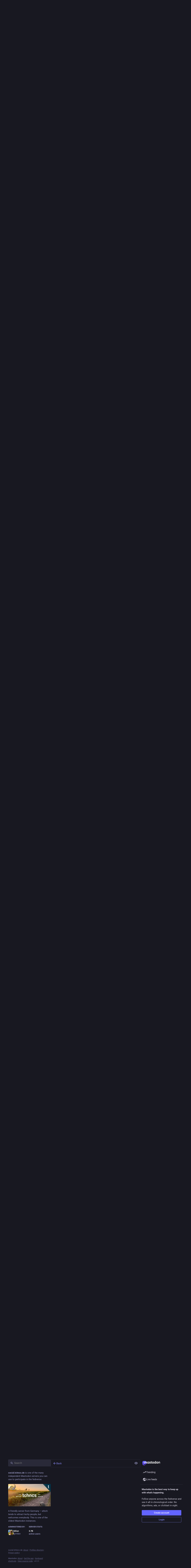

--- FILE ---
content_type: text/html; charset=utf-8
request_url: https://social.tchncs.de/@Blort/106433973394135998
body_size: 15351
content:
<!DOCTYPE html>
<html lang='en'>
<head>
<meta charset='utf-8'>
<meta content='width=device-width, initial-scale=1, viewport-fit=cover' name='viewport'>
<link href='https://f2.tchncs.de' rel='dns-prefetch'>
<link href='/packs/assets/favicon-16x16-74JBPGmr.png' rel='icon' sizes='16x16' type='image/png'>
<link href='/packs/assets/favicon-32x32-CiQz7Niw.png' rel='icon' sizes='32x32' type='image/png'>
<link href='/packs/assets/favicon-48x48-DMnduFKh.png' rel='icon' sizes='48x48' type='image/png'>
<link href='/packs/assets/apple-touch-icon-57x57-BsPGHSez.png' rel='apple-touch-icon' sizes='57x57'>
<link href='/packs/assets/apple-touch-icon-60x60-CQE7yLDO.png' rel='apple-touch-icon' sizes='60x60'>
<link href='/packs/assets/android-chrome-72x72-9LRpA3QN.png' rel='apple-touch-icon' sizes='72x72'>
<link href='/packs/assets/apple-touch-icon-76x76-BPRp9FS0.png' rel='apple-touch-icon' sizes='76x76'>
<link href='/packs/assets/apple-touch-icon-114x114-Ch7jwTNh.png' rel='apple-touch-icon' sizes='114x114'>
<link href='/packs/assets/apple-touch-icon-120x120-W9xwzzUZ.png' rel='apple-touch-icon' sizes='120x120'>
<link href='/packs/assets/android-chrome-144x144-D-ewI-KZ.png' rel='apple-touch-icon' sizes='144x144'>
<link href='/packs/assets/apple-touch-icon-152x152-s3oy-zRw.png' rel='apple-touch-icon' sizes='152x152'>
<link href='/packs/assets/apple-touch-icon-167x167-DdVi4pJj.png' rel='apple-touch-icon' sizes='167x167'>
<link href='/packs/assets/apple-touch-icon-180x180-DSCV_HvQ.png' rel='apple-touch-icon' sizes='180x180'>
<link href='/packs/assets/apple-touch-icon-1024x1024-B3Tu3EqI.png' rel='apple-touch-icon' sizes='1024x1024'>
<link color='#6364FF' href='/packs/assets/logo-symbol-icon-BQIzGafT.svg' rel='mask-icon'>
<link href='/manifest' rel='manifest'>
<meta name="theme-color" content="#181820">
<meta content='yes' name='mobile-web-app-capable'>
<title>Blort™ 🐀Ⓥ🥋☣️: &quot;@lupyuen@qoto.org Ahhhhhh....&quot; - Mastodon</title>
<link rel="stylesheet" crossorigin="anonymous" href="/packs/assets/themes/default-BOYLiNm3.css" integrity="sha384-OrHu6nGXcS3YLnWJSh55aTxDWGZikZxib627qbEMAEmrb9WiNwM4E5D3UWYO1zAA" media="all" />


<script src="/packs/assets/polyfills-n1cdkYYu.js" crossorigin="anonymous" type="module" integrity="sha384-cGLFI/4fnUkANJ6Iw0wYFfZE5cgqZlY+HagD4kcmy5z394ZDeu/w5+yIJ36mn0Td"></script>
<link rel="stylesheet" crossorigin="anonymous" href="/packs/assets/inert-BcT9Trv6.css" integrity="sha384-3QhUaYdsaIWdZ6XozPhzMlN6z+GCcEG6AKW7NHAKsQfUxZuHG0j9yB5wH74CZvr3" media="all" id="inert-style" />
<script src="/packs/assets/common-RWWoVJPl.js" crossorigin="anonymous" integrity="sha384-+Wt/5KVwGGqjnjpiJKyx/Yd9lLw0zWWFHLtfEGkG4yZ13nmpY5QIUgIKigPUdjhb" type="module"></script><link rel="modulepreload" href="/packs/rails-ujs.esm-CN860jmo.js" as="script" crossorigin="anonymous" integrity="sha384-yfMcx4r1NT8A/QAvn8/IcudEulhHckN3BJDtRsA8L5afESHAbxpDaYWzQrkImLdA">
<link rel="modulepreload" href="/packs/intl/en-_L2eB1hA.js" as="script" crossorigin="anonymous" integrity="sha384-3vylyl/rWFOvxYjjpKe4qCzEIc5U8erdmnl0eDWWuO2PUgEHywk8CvIG3rJg+RCd">

<meta content='GkZsgrIgRmnssM0h/BfcVQ==' name='style-nonce' nonce='GkZsgrIgRmnssM0h/BfcVQ==' property='csp-nonce'>
<link rel="stylesheet" href="https://social.tchncs.de/css/custom-f84fcbef.css" media="all" />
<meta content='noindex, noarchive' name='robots'>
<link href='https://social.tchncs.de/api/oembed?format=json&amp;url=https%3A%2F%2Fsocial.tchncs.de%2F%40Blort%2F106433973394135998' rel='alternate' type='application/json+oembed'>
<link href='https://social.tchncs.de/users/Blort/statuses/106433973394135998' rel='alternate' type='application/activity+json'>
<meta content="Mastodon" property="og:site_name">
<meta content="article" property="og:type">
<meta content="Blort™ 🐀Ⓥ🥋☣️ (@Blort@social.tchncs.de)" property="og:title">
<meta content="https://social.tchncs.de/@Blort/106433973394135998" property="og:url">
<meta content="2021-06-18T21:59:09Z" property="og:published_time">
<meta content="en" property="og:locale">
<meta content="Blort@social.tchncs.de" property="profile:username">
<meta content='@lupyuen@qoto.org Ahhhhhh....' name='description'>
<meta content="@lupyuen@qoto.org Ahhhhhh...." property="og:description">

<meta content="summary" property="twitter:card">

<meta content='BAcQl5lPSnQMpAwaahS07WQa9jYKA8DCbizSwZADxmT6mNaBSuYJsVacC0JKmOiRNrNdzIKPdgna8ZXmdZh6aJY=' name='applicationServerKey'>
<script id="initial-state" type="application/json">{"meta":{"access_token":null,"activity_api_enabled":true,"admin":null,"domain":"social.tchncs.de","limited_federation_mode":false,"locale":"en","mascot":null,"profile_directory":true,"registrations_open":true,"repository":"mastodon/mastodon","search_enabled":true,"single_user_mode":false,"source_url":"https://github.com/mastodon/mastodon","sso_redirect":null,"status_page_url":"","streaming_api_base_url":"wss://social.tchncs.de","title":"Mastodon","landing_page":"trends","trends_enabled":true,"version":"4.5.5","terms_of_service_enabled":false,"local_live_feed_access":"public","remote_live_feed_access":"public","local_topic_feed_access":"public","remote_topic_feed_access":"public","auto_play_gif":null,"display_media":null,"reduce_motion":null,"use_blurhash":null},"compose":{"text":""},"accounts":{},"media_attachments":{"accept_content_types":[".jpg",".jpeg",".png",".gif",".webp",".heic",".heif",".avif",".webm",".mp4",".m4v",".mov",".ogg",".oga",".mp3",".wav",".flac",".opus",".aac",".m4a",".3gp",".wma","image/jpeg","image/png","image/gif","image/heic","image/heif","image/webp","image/avif","video/webm","video/mp4","video/quicktime","video/ogg","audio/wave","audio/wav","audio/x-wav","audio/x-pn-wave","audio/vnd.wave","audio/ogg","audio/vorbis","audio/mpeg","audio/mp3","audio/webm","audio/flac","audio/aac","audio/m4a","audio/x-m4a","audio/mp4","audio/3gpp","video/x-ms-asf"]},"settings":{},"languages":[["aa","Afar","Afaraf"],["ab","Abkhaz","аҧсуа бызшәа"],["ae","Avestan","avesta"],["af","Afrikaans","Afrikaans"],["ak","Akan","Akan"],["am","Amharic","አማርኛ"],["an","Aragonese","aragonés"],["ar","Arabic","اللغة العربية"],["as","Assamese","অসমীয়া"],["av","Avaric","авар мацӀ"],["ay","Aymara","aymar aru"],["az","Azerbaijani","azərbaycan dili"],["ba","Bashkir","башҡорт теле"],["be","Belarusian","беларуская мова"],["bg","Bulgarian","български език"],["bh","Bihari","भोजपुरी"],["bi","Bislama","Bislama"],["bm","Bambara","bamanankan"],["bn","Bengali","বাংলা"],["bo","Tibetan","བོད་ཡིག"],["br","Breton","brezhoneg"],["bs","Bosnian","bosanski jezik"],["ca","Catalan","Català"],["ce","Chechen","нохчийн мотт"],["ch","Chamorro","Chamoru"],["co","Corsican","corsu"],["cr","Cree","ᓀᐦᐃᔭᐍᐏᐣ"],["cs","Czech","čeština"],["cu","Old Church Slavonic","ѩзыкъ словѣньскъ"],["cv","Chuvash","чӑваш чӗлхи"],["cy","Welsh","Cymraeg"],["da","Danish","dansk"],["de","German","Deutsch"],["dv","Divehi","Dhivehi"],["dz","Dzongkha","རྫོང་ཁ"],["ee","Ewe","Eʋegbe"],["el","Greek","Ελληνικά"],["en","English","English"],["eo","Esperanto","Esperanto"],["es","Spanish","Español"],["et","Estonian","eesti"],["eu","Basque","euskara"],["fa","Persian","فارسی"],["ff","Fula","Fulfulde"],["fi","Finnish","suomi"],["fj","Fijian","Vakaviti"],["fo","Faroese","føroyskt"],["fr","French","Français"],["fy","Western Frisian","Frysk"],["ga","Irish","Gaeilge"],["gd","Scottish Gaelic","Gàidhlig"],["gl","Galician","galego"],["gu","Gujarati","ગુજરાતી"],["gv","Manx","Gaelg"],["ha","Hausa","هَوُسَ"],["he","Hebrew","עברית"],["hi","Hindi","हिन्दी"],["ho","Hiri Motu","Hiri Motu"],["hr","Croatian","Hrvatski"],["ht","Haitian","Kreyòl ayisyen"],["hu","Hungarian","magyar"],["hy","Armenian","Հայերեն"],["hz","Herero","Otjiherero"],["ia","Interlingua","Interlingua"],["id","Indonesian","Bahasa Indonesia"],["ie","Interlingue","Interlingue"],["ig","Igbo","Asụsụ Igbo"],["ii","Nuosu","ꆈꌠ꒿ Nuosuhxop"],["ik","Inupiaq","Iñupiaq"],["io","Ido","Ido"],["is","Icelandic","Íslenska"],["it","Italian","Italiano"],["iu","Inuktitut","ᐃᓄᒃᑎᑐᑦ"],["ja","Japanese","日本語"],["jv","Javanese","basa Jawa"],["ka","Georgian","ქართული"],["kg","Kongo","Kikongo"],["ki","Kikuyu","Gĩkũyũ"],["kj","Kwanyama","Kuanyama"],["kk","Kazakh","қазақ тілі"],["kl","Kalaallisut","kalaallisut"],["km","Khmer","ខេមរភាសា"],["kn","Kannada","ಕನ್ನಡ"],["ko","Korean","한국어"],["kr","Kanuri","Kanuri"],["ks","Kashmiri","कश्मीरी"],["ku","Kurmanji (Kurdish)","Kurmancî"],["kv","Komi","коми кыв"],["kw","Cornish","Kernewek"],["ky","Kyrgyz","Кыргызча"],["la","Latin","latine"],["lb","Luxembourgish","Lëtzebuergesch"],["lg","Ganda","Luganda"],["li","Limburgish","Limburgs"],["ln","Lingala","Lingála"],["lo","Lao","ລາວ"],["lt","Lithuanian","lietuvių kalba"],["lu","Luba-Katanga","Tshiluba"],["lv","Latvian","latviešu valoda"],["mg","Malagasy","fiteny malagasy"],["mh","Marshallese","Kajin M̧ajeļ"],["mi","Māori","te reo Māori"],["mk","Macedonian","македонски јазик"],["ml","Malayalam","മലയാളം"],["mn","Mongolian","Монгол хэл"],["mn-Mong","Traditional Mongolian","ᠮᠣᠩᠭᠣᠯ ᠬᠡᠯᠡ"],["mr","Marathi","मराठी"],["ms","Malay","Bahasa Melayu"],["ms-Arab","Jawi Malay","بهاس ملايو"],["mt","Maltese","Malti"],["my","Burmese","ဗမာစာ"],["na","Nauru","Ekakairũ Naoero"],["nb","Norwegian Bokmål","Norsk bokmål"],["nd","Northern Ndebele","isiNdebele"],["ne","Nepali","नेपाली"],["ng","Ndonga","Owambo"],["nl","Dutch","Nederlands"],["nn","Norwegian Nynorsk","Norsk Nynorsk"],["no","Norwegian","Norsk"],["nr","Southern Ndebele","isiNdebele"],["nv","Navajo","Diné bizaad"],["ny","Chichewa","chiCheŵa"],["oc","Occitan","occitan"],["oj","Ojibwe","ᐊᓂᔑᓈᐯᒧᐎᓐ"],["om","Oromo","Afaan Oromoo"],["or","Oriya","ଓଡ଼ିଆ"],["os","Ossetian","ирон æвзаг"],["pa","Punjabi","ਪੰਜਾਬੀ"],["pi","Pāli","पाऴि"],["pl","Polish","Polski"],["ps","Pashto","پښتو"],["pt","Portuguese","Português"],["qu","Quechua","Runa Simi"],["rm","Romansh","rumantsch grischun"],["rn","Kirundi","Ikirundi"],["ro","Romanian","Română"],["ru","Russian","Русский"],["rw","Kinyarwanda","Ikinyarwanda"],["sa","Sanskrit","संस्कृतम्"],["sc","Sardinian","sardu"],["sd","Sindhi","सिन्धी"],["se","Northern Sami","Davvisámegiella"],["sg","Sango","yângâ tî sängö"],["si","Sinhala","සිංහල"],["sk","Slovak","slovenčina"],["sl","Slovenian","slovenščina"],["sn","Shona","chiShona"],["so","Somali","Soomaaliga"],["sq","Albanian","Shqip"],["sr","Serbian","српски језик"],["ss","Swati","SiSwati"],["st","Southern Sotho","Sesotho"],["su","Sundanese","Basa Sunda"],["sv","Swedish","Svenska"],["sw","Swahili","Kiswahili"],["ta","Tamil","தமிழ்"],["te","Telugu","తెలుగు"],["tg","Tajik","тоҷикӣ"],["th","Thai","ไทย"],["ti","Tigrinya","ትግርኛ"],["tk","Turkmen","Türkmen"],["tl","Tagalog","Tagalog"],["tn","Tswana","Setswana"],["to","Tonga","faka Tonga"],["tr","Turkish","Türkçe"],["ts","Tsonga","Xitsonga"],["tt","Tatar","татар теле"],["tw","Twi","Twi"],["ty","Tahitian","Reo Tahiti"],["ug","Uyghur","ئۇيغۇرچە‎"],["uk","Ukrainian","Українська"],["ur","Urdu","اردو"],["uz","Uzbek","Ўзбек"],["ve","Venda","Tshivenḓa"],["vi","Vietnamese","Tiếng Việt"],["vo","Volapük","Volapük"],["wa","Walloon","walon"],["wo","Wolof","Wollof"],["xh","Xhosa","isiXhosa"],["yi","Yiddish","ייִדיש"],["yo","Yoruba","Yorùbá"],["za","Zhuang","Saɯ cueŋƅ"],["zh","Chinese","中文"],["zu","Zulu","isiZulu"],["zh-CN","Chinese (China)","简体中文"],["zh-HK","Chinese (Hong Kong)","繁體中文（香港）"],["zh-TW","Chinese (Taiwan)","繁體中文（臺灣）"],["zh-YUE","Cantonese","廣東話"],["ast","Asturian","Asturianu"],["chr","Cherokee","ᏣᎳᎩ ᎦᏬᏂᎯᏍᏗ"],["ckb","Sorani (Kurdish)","سۆرانی"],["cnr","Montenegrin","crnogorski"],["csb","Kashubian","Kaszëbsczi"],["gsw","Swiss German","Schwiizertütsch"],["jbo","Lojban","la .lojban."],["kab","Kabyle","Taqbaylit"],["ldn","Láadan","Láadan"],["lfn","Lingua Franca Nova","lingua franca nova"],["moh","Mohawk","Kanienʼkéha"],["nds","Low German","Plattdüütsch"],["pdc","Pennsylvania Dutch","Pennsilfaani-Deitsch"],["sco","Scots","Scots"],["sma","Southern Sami","Åarjelsaemien Gïele"],["smj","Lule Sami","Julevsámegiella"],["szl","Silesian","ślůnsko godka"],["tok","Toki Pona","toki pona"],["vai","Vai","ꕙꔤ"],["xal","Kalmyk","Хальмг келн"],["zba","Balaibalan","باليبلن"],["zgh","Standard Moroccan Tamazight","ⵜⴰⵎⴰⵣⵉⵖⵜ"]],"features":[],"push_subscription":null,"role":null}</script>
<script src="/packs/assets/application-Ca7vWT6F.js" crossorigin="anonymous" integrity="sha384-jXla70wa9f7cqnPHoIFQqLyeupZE8H0lgwuBlpQsFjIT76D7O9Qd26glsKE/vA75" type="module"></script><link rel="modulepreload" href="/packs/index-TEHZzOO_.js" as="script" crossorigin="anonymous" integrity="sha384-YgR2DVAuuEvYlCMAWpiv9PYSxo7USWNSFcuJzSPQPA8CKdpH0dgpfA8uszznQBqb"><link rel="modulepreload" href="/packs/load_locale-Cj6wmDAJ.js" as="script" crossorigin="anonymous" integrity="sha384-fel8wpFIVJu6Hzkj17jOiRcd88T+LqxqjisQ7GlBlqWsPdOQlDMb0IH9xplgbbgT"><link rel="modulepreload" href="/packs/client-By3tlFYA.js" as="script" crossorigin="anonymous" integrity="sha384-iuVa8PBvsgyFFjchLcPl5vis6x1L2AMLSKKHAPrPQA+LagYXw2W9jYTQObfUa9ds"><link rel="modulepreload" href="/packs/useSelectableClick-elDIWuVM.js" as="script" crossorigin="anonymous" integrity="sha384-6WILtU9s2T3rDlfwQf8JqQd0tnrWWuga3+bCrUlToBMgknhtLGQVymG6ploa+njV"><link rel="modulepreload" href="/packs/Helmet-BG0DmkIY.js" as="script" crossorigin="anonymous" integrity="sha384-YcG+Ht3XXL5LFSS49jsDsaUFfYugKHxpH0MPhJA+lUCGW7saFSboMDqTZsPDjB3m"><link rel="modulepreload" href="/packs/streaming-DhoxvPbE.js" as="script" crossorigin="anonymous" integrity="sha384-H3S+WglPFZqulwYEjsp1+tvMDIo57Qs91H3o7hWJJQSTjXXfJD0MXfmR2qPXsyMN"><link rel="modulepreload" href="/packs/message-CVkQtbZv.js" as="script" crossorigin="anonymous" integrity="sha384-t7OYJQT2A/AJencsn+l5B3DyUXO/2eL7EXWK1A+A16ebF4FUu+wWfUygg68CiRBF"><link rel="modulepreload" href="/packs/index-DkCxcZFY.js" as="script" crossorigin="anonymous" integrity="sha384-udXsODRMSF9x4AYFOM2kqLTr/q1VuFlei3hXentTP0WRt7P+cXIXCHMLK8IPpSK2"><link rel="modulepreload" href="/packs/onboarding-Cwnu80Od.js" as="script" crossorigin="anonymous" integrity="sha384-CCMXRkZa/ZOd4T2p7nALIVmj3Z3MqveRJvtI93WpjhY7YpiI9E84mConpRrCE99f"><link rel="modulepreload" href="/packs/modal_container-DjrBv2Mp.js" as="script" crossorigin="anonymous" integrity="sha384-g6U3qeIKdLy0SOh6S4cte+nFmx4WQihgSyumrKHVpy1XWxisASoZsFRCjLpA5+12"><link rel="modulepreload" href="/packs/status_quoted-WgPATM5a.js" as="script" crossorigin="anonymous" integrity="sha384-BxjSbJ/0U+nwje4iWK8cNbkb8yQdcEbQL4Txm/hvvd8uBkLWSHcgPRvqQCRF+Fw2"><link rel="modulepreload" href="/packs/short_number-C9zm8Jg6.js" as="script" crossorigin="anonymous" integrity="sha384-3wz18HXABj8duzPCOkycoVs6MWd56WgrkuweQBqGX83tIo8A1reDTf3tML/4t4Y9"><link rel="modulepreload" href="/packs/familiar_followers-Bi5p2MOu.js" as="script" crossorigin="anonymous" integrity="sha384-Uyplk9MScruco1yokI0qnox5tnIPS44cxDDj7GsImGXoz8zVBMusyHF8als4hhLU"><link rel="modulepreload" href="/packs/avatar_group-DgqlUJ8x.js" as="script" crossorigin="anonymous" integrity="sha384-7bE6H1LUgUkQhAqJdxCn3w4gIIgTchhWIUi91p20V4qAvtNSFCI5CpoxBRTgbcN6"><link rel="modulepreload" href="/packs/counters-O2iLRFgv.js" as="script" crossorigin="anonymous" integrity="sha384-OYGumcZaNwBA4kc5TPLweJIccj/Qic+/GgIWfAR5ezVkxslfMqKMPCDs4ksBz4xh"><link rel="modulepreload" href="/packs/follow_button-DLxvw6zM.js" as="script" crossorigin="anonymous" integrity="sha384-9RhE4yuVns/a18yGheq3oQ/xdLqAplo/1os/3bokwk/sZPUODBUxrNbTMqnOvrZJ"><link rel="modulepreload" href="/packs/useTimeout-BP4Egvtt.js" as="script" crossorigin="anonymous" integrity="sha384-yymIwtNijuCITgUAS3FLgwEvfiRtnN7ubkkzEwbpdXo42GnCJ8JR2kIldN9+gIsU"><link rel="modulepreload" href="/packs/media_modal-DVFEwYFO.js" as="script" crossorigin="anonymous" integrity="sha384-Au+JZtXFZNNgBnXRvFVLRTzioCS5DH1rgkY80GzyLUm8niwPZLij84U7Mj2YGQmU"><link rel="modulepreload" href="/packs/bundle_column_error-BKyb6mVr.js" as="script" crossorigin="anonymous" integrity="sha384-OpY5Xh3IYAZdhHUNjITWYtYO2iEfL43WvnED/SlF7EjmPSUG4eqPzeJx8QiF1axH"><link rel="modulepreload" href="/packs/navigation_bar-CjDj81Ee.js" as="script" crossorigin="anonymous" integrity="sha384-ubXCRu2r8Sc9SCt2Mx94f6hpJyFv8XI4V9dsrzdRfJVv8UQE0TBe7eRIzGvSgXzW"><link rel="modulepreload" href="/packs/scroll-BygYx8ga.js" as="script" crossorigin="anonymous" integrity="sha384-jIZOX3+fCnbj97stw4XNycf0ur8+QQ918rmIdhs0BF/k3eiL1jwTf6L4DbvbAk+I"><link rel="modulepreload" href="/packs/column_header-C3_4fQjl.js" as="script" crossorigin="anonymous" integrity="sha384-qVFjNfVUZ8bh02ept789Tcy49i2dDVGpRupwcIi0PpE735sA29Q7kk7Q/Ba8dHBp"><link rel="modulepreload" href="/packs/column-KuFpKGtG.js" as="script" crossorigin="anonymous" integrity="sha384-S4+9ZIeZZ/okQAo4d/Ea4HlDboCQFfn0hsTKLKaUt6bvVNT4PWj1v2FZ4am70II5"><link rel="modulepreload" href="/packs/index-Cerpjpkj.js" as="script" crossorigin="anonymous" integrity="sha384-8ovbbqzp0PHNKLXBPjSXmIi/1xAcK84qWkK42qkrTkKFtZeeMsONfG1Xe2EIbhoH"><link rel="modulepreload" href="/packs/server_hero_image-DTxmDgPT.js" as="script" crossorigin="anonymous" integrity="sha384-CLL30ex+SedjT/YKnW7edhGlCPRn2EZNSSkNve9Wn7taeoSTYjYEDM7ErNYax+LX"><link rel="modulepreload" href="/packs/skeleton-CwYXpOUk.js" as="script" crossorigin="anonymous" integrity="sha384-ZXoxMaXjYgFLH2JijKCEeiWX0OdCydlNCYuLuTu6t80eyghOltRYqw01cMmHT9U7"><link rel="modulepreload" href="/packs/search-DqPp7RT-.js" as="script" crossorigin="anonymous" integrity="sha384-6MD1WBdO68f/Ae2awUxGGpUvxQQa55N+2OjOLHAYqjG934D6lbBjazYwqUt5qkR7"><link rel="modulepreload" href="/packs/compose_form_container-DrDBsnjO.js" as="script" crossorigin="anonymous" integrity="sha384-6az1sL7E3KQQaWKiXpGN8Poe77ynnSanQ5X8IIOaZbM1/qVIZrn+NXXhC0gXz5fl"><link rel="modulepreload" href="/packs/link_footer-DV5Raeuc.js" as="script" crossorigin="anonymous" integrity="sha384-p+L/FO5hyM/o6iXgPPX+nxfQo1qJBgNK8NNXcxtBijaT9omv03fuNFIXQcNYgKNt"><link rel="modulepreload" href="/packs/index-DfOqXx3f.js" as="script" crossorigin="anonymous" integrity="sha384-CETOABC/XwflLE0BAgi+DxmNwC7Bnl0KvI2GtCbNZc/kurYi5/rS8bQezlg89lNp"><link rel="modulepreload" href="/packs/intl_provider-aPEZ2UsR.js" as="script" crossorigin="anonymous" integrity="sha384-DTXNYmUJeRI9Y/TDjmQ1rcYQwQ2MDyRIN6Lqf2eziWu4/iAkg196r/g5etFf1DGT"><link rel="modulepreload" href="/packs/scroll_context-BRsvfk3J.js" as="script" crossorigin="anonymous" integrity="sha384-Ql0j6/nDZImxFTIj9eCcVnZZkgqf9FjogfyeXgKfh6PscgT7qAB7xRl44vwEYWls"><link rel="modulepreload" href="/packs/ready-DpOgoWSg.js" as="script" crossorigin="anonymous" integrity="sha384-22hVUedg0ViqHBSq0xZOejCiuRf00gNIUPOuN3DqhipWYIaGi2H3wdFJxpJo3ZRJ"><link rel="modulepreload" href="/packs/relative_timestamp-BOUL06oe.js" as="script" crossorigin="anonymous" integrity="sha384-nhFGRwYl2xmlDmzKgujmY2mT5bXTGS+5sGj1f4VO6O1bHWtfutUw0LBjI9DlmDEl"><link rel="modulepreload" href="/packs/index-DUY7J2K7.js" as="script" crossorigin="anonymous" integrity="sha384-AA2upUZgniO0wHTCPjsggtFkY6+fuxT9VmGm0pQo/HYjHU7u43FDMV9f3fXq1/Lj"><link rel="modulepreload" href="/packs/api-C8Dh2R2O.js" as="script" crossorigin="anonymous" integrity="sha384-s5a4f7jovDHX3AiqrHa0+IPOVsYNosz+iYXi2m/rpkEQdJLsIYghaZSGoiW0x/u8"><link rel="modulepreload" href="/packs/index-DiPYjm3h.js" as="script" crossorigin="anonymous" integrity="sha384-LRo4fOi630D7fNc/37wm94vCvC6uoOWywtEqNH4Xtpew6NWh93iXWXxTwD0Ywkdi"><link rel="modulepreload" href="/packs/index-KVzWlu2R.js" as="script" crossorigin="anonymous" integrity="sha384-o921obea4A9g7OmdU03LHRfHkPNk0OY61rAxBpOL8qMtfs7DmvMcYgO6HztfhJfH"><link rel="modulepreload" href="/packs/react-textarea-autosize.browser.esm-CJKL8aJv.js" as="script" crossorigin="anonymous" integrity="sha384-2+p+K1NHW9WG8fJ+OXQTVsB2PQwx1O6txfVWkVu4zXE7K4i0X9xIM/k8EVCVKMju"><link rel="modulepreload" href="/packs/use-isomorphic-layout-effect.browser.esm-Du49dnA5.js" as="script" crossorigin="anonymous" integrity="sha384-0MViW01nS/YFJh7zDrQKBMJgntJ7gibRjlcEUNx27Tc8Hcb+F61vDfnCYPBcP3O8"><link rel="modulepreload" href="/packs/embedded_status-Ck51ZyKC.js" as="script" crossorigin="anonymous" integrity="sha384-2HDjLt0go7cykNbi2muhagg/0RjgAApf49OOrgy2MAEmMHFf0tYhiFsyctTlwj2w"><link rel="modulepreload" href="/packs/embedded_status_content-DmoTrBo1.js" as="script" crossorigin="anonymous" integrity="sha384-88W+jHmNiNCa8vFWJ7z5T8MHFNsCjHrwVcU2rXrAmd+W8JK08NQh2IyjDg1S9Hde"><link rel="modulepreload" href="/packs/gif-I94gEBO4.js" as="script" crossorigin="anonymous" integrity="sha384-Xxd6Ee0vDMcGW4Pc7HgQe1W11n4KEvZ8eK8Hk2yGZuCGrG6b8wCIiQxkrgH3Zh4J"><link rel="modulepreload" href="/packs/unfold_more-Dg1Ay52N.js" as="script" crossorigin="anonymous" integrity="sha384-WUE5MOatL0b0MCFHwes/AC5FobL3DRE4z1mY/oltPxdH9SqCs38QQAu4Nu2uStp/"><link rel="modulepreload" href="/packs/dropdown_selector-DqGzkQOG.js" as="script" crossorigin="anonymous" integrity="sha384-nbdVmfLvlYI89hylp9cOgvvzviO9vtr05GDnIqBgZhu9szZHevEY/tqWaBUPYRWa"><link rel="modulepreload" href="/packs/info-onfAZF3m.js" as="script" crossorigin="anonymous" integrity="sha384-YWL4HQL2QNbVuSu6tlrTMjHauccTq6KfboKLrU0zEwWnbIp1WEm9gBNMfLUanyq1"><link rel="modulepreload" href="/packs/numbers-BLyy7tyF.js" as="script" crossorigin="anonymous" integrity="sha384-cq6MiPGwO6bw4zSmQ5ZiG9fD+AXZVyalfRjO/t8k/oHS3EAnl8Oj3e3OfsA+sQBr"><link rel="modulepreload" href="/packs/index-DCS1Z0fT.js" as="script" crossorigin="anonymous" integrity="sha384-O10nWv39erFELg9Ze3IMeG8Z/kWTGUP10SVRn8IbuBNa15wFj3yHw7/+1j2uWteG"><link rel="modulepreload" href="/packs/chevron_left-tY77j9LU.js" as="script" crossorigin="anonymous" integrity="sha384-TKquuKk7fb6A7RvBGA0wVxXBpBG8jJZ7kpkw3PnPQ0dWzq+qO9fqf0aWMbGDcSCt"><link rel="modulepreload" href="/packs/use-gesture-react.esm-DRqc-06E.js" as="script" crossorigin="anonymous" integrity="sha384-4k2Ap+138s9MX6LXXbXyrbq6CSD4scEo3irwJVLIyOu49Og+Z04LMLqlon4/lyJc"><link rel="modulepreload" href="/packs/add-CxOAEcXl.js" as="script" crossorigin="anonymous" integrity="sha384-BaOg9llVhpPu4wV/PUepr1Rf1oyV3sSrwUK0+U0AZAjBsfLZ9Dfwcnq3JzRFkf20"><link rel="modulepreload" href="/packs/home-fill-Coz6pq9r.js" as="script" crossorigin="anonymous" integrity="sha384-k0zjCQVxMJbxWlii8xSA7r9xT1AqOE5+Cd7UAmKRmUrG3XUyDqytfLlQwQShp8Rv"><link rel="modulepreload" href="/packs/settings-DdL_27J2.js" as="script" crossorigin="anonymous" integrity="sha384-VZWNFIneZYCCJmwMjNrbpC6h2q4ltT57pxw1Tzjb06U+7pg0d/+v5Iba0CZj5g6J"><link rel="modulepreload" href="/packs/notifications-CCdCsaDU.js" as="script" crossorigin="anonymous" integrity="sha384-bWXwGU0AGUJfbLKdQsFJqqv2CHdVviShEceCTAD3rQFrrQtwo7RaitcnPRQyHaJx"><link rel="modulepreload" href="/packs/notifications-CQHZPMn8.js" as="script" crossorigin="anonymous" integrity="sha384-srveWL0Ig0hbqWtz0JAeo8jGz0YZaC8r88OOXppbOQFGF3x94bGZLjiTLRAFTs96"><link rel="modulepreload" href="/packs/hashtags-CRafzBM6.js" as="script" crossorigin="anonymous" integrity="sha384-a0Pi8g9yFt3+zhDCpKHYHyY4LS/m/IuMCMcvO3C/gwxpc5NMXIUmOgbe59LefDML"><link rel="modulepreload" href="/packs/icon_with_badge-BITJreKR.js" as="script" crossorigin="anonymous" integrity="sha384-ihGesH+x2EMtu1muZKVk01WjQ8KEm5ySK21JJq3WnkTMxFSWHtZIN8wHXRc6bIly"><link rel="modulepreload" href="/packs/verified_badge-fWB3BaJg.js" as="script" crossorigin="anonymous" integrity="sha384-/c8jX+UMgI4TApyzzhbx/AYvKhCBBrtqMFIAftOnHBhKm+EaMgxrAA7SKfNrgAhd"><link rel="modulepreload" href="/packs/check_box-D96FrWHT.js" as="script" crossorigin="anonymous" integrity="sha384-wg7QUyAn2ih/Y39l30KpMiUBzemBKOpMQqeBMS8RJ1TMcIpWJqwPeKKBKSwyzO/f"><link rel="modulepreload" href="/packs/done-Bx77AbGW.js" as="script" crossorigin="anonymous" integrity="sha384-yuGQ4E353/V65XesjP6i2UlA/0LpL6Ttsm1xx0lw9WvWvFp2eSMonuiUZ91tLGuJ"><link rel="modulepreload" href="/packs/emoji_picker_dropdown_container-BgqrLF2H.js" as="script" crossorigin="anonymous" integrity="sha384-V6cjn4QFaknQDWYRgEpYJ4Phi6zE1ylZqxYP1ZNjgqOfm1GoWZ7+NtvjK+KTLq2J"><link rel="modulepreload" href="/packs/fuzzysort-Dw0vBoYW.js" as="script" crossorigin="anonymous" integrity="sha384-sdNLUiMN9tEvNmLR5uTu9gF4ZkZVprkTgVhUks+dhAH0W1fRbUEjYomt2ql9xvGY"><link rel="modulepreload" href="/packs/edit-D0aVSJLs.js" as="script" crossorigin="anonymous" integrity="sha384-ZCrxFyfbwhLMMtcodWqkLq2rnK1MfJFeDy1nWapbWhDAdDbBsFuLnZM51AZNF1Cy"><link rel="modulepreload" href="/packs/bookmarks-fill-BJZqYgcx.js" as="script" crossorigin="anonymous" integrity="sha384-Kz5XfDjpSNPb1/CiwNzh7hE2jUBdmIqAWBRzuUmHe/HuJfCmO8ltAi+3j0JFK6ON"><link rel="modulepreload" href="/packs/person_add-fill-D_R35QfA.js" as="script" crossorigin="anonymous" integrity="sha384-YuVQqd8lKZzyX2GHX/7yuzbQ0Ztytq1c8rKtoJuG9Bl0h3oRgJva/oLirmO8xRD0"><link rel="modulepreload" href="/packs/person_add-D-MnufZZ.js" as="script" crossorigin="anonymous" integrity="sha384-VJQaV879O2TNVckAxq+GL08vLBUInf5694rOQKDf47KN/85+phSohgQ3F56/PGZs"><link rel="modulepreload" href="/packs/trending_up-B8osPcfX.js" as="script" crossorigin="anonymous" integrity="sha384-h0xWXFvdpYNaWQPuhQf/SOdBwa9qf+LqYyoizaS1VFII/cJA0Xnq62saPhjCuqDa"><link rel="modulepreload" href="/packs/tag-BoJoWhSB.js" as="script" crossorigin="anonymous" integrity="sha384-c0BPWaM5IENcnwxMEeFWIv1+L2mg8uWIvVgdUtbF0dipbuNHo/hNYbLn8IVoHprh"><link rel="modulepreload" href="/packs/list_alt-DxJSZxN2.js" as="script" crossorigin="anonymous" integrity="sha384-xChZzZgaUzSLvFWlxswbhX5sCcOR0d1xfrbXBMgJP4MyN19pfiLWniDHJLrgMlIB"><link rel="modulepreload" href="/packs/lists-DWC2ffM6.js" as="script" crossorigin="anonymous" integrity="sha384-bDkZnXAHG+RDFDRx4qfiVFEthEW0ANNd1zzmTFJv5sKrazwnS07oWcNZCKpJ+YzY"><link rel="modulepreload" href="/packs/hashtag-T8rSpi30.js" as="script" crossorigin="anonymous" integrity="sha384-CdymHSs1jgpSEypTDkJ0EWMMZzA42NwfNMznLpuqlRI5SGWuBN15lWXC5ROhyZsK"><link rel="modulepreload" href="/packs/index-C_3HmjFF.js" as="script" crossorigin="anonymous" integrity="sha384-r0bS8UaxERxUjiImRXDXMMF8QLDJQ1lJgL3J8DmnegY3ru5q53Jx/ZkZi9A67/k8"><link rel="stylesheet" crossorigin="anonymous" href="/packs/assets/status_quoted-BaLPn7qW.css" integrity="sha384-QjVZFmiWsaPUNFSMGrLB2evHpPx6TRe+Iu7u3nKrtmfgJzm3T+Orr4o43FlsfzoI" media="screen" /><link rel="stylesheet" crossorigin="anonymous" href="/packs/assets/compose_form_container-D8HBmaSh.css" integrity="sha384-hjY308WloggahHkay1PearY31vO6kJkmW/gx9OD03gb7OE549JNJTylIBwNGUFED" media="screen" />

</head>
<body class='app-body theme-default custom-scrollbars no-reduce-motion'>
<div class='notranslate app-holder' data-props='{&quot;locale&quot;:&quot;en&quot;}' id='mastodon'>
<noscript>
<img alt="Mastodon" src="/packs/assets/logo-DXQkHAe5.svg" />
<div>
To use the Mastodon web application, please enable JavaScript. Alternatively, try one of the <a href="https://joinmastodon.org/apps">native apps</a> for Mastodon for your platform.
</div>
</noscript>
</div>


<div aria-hidden='true' class='logo-resources' inert tabindex='-1'>
<svg xmlns="http://www.w3.org/2000/svg" xmlns:xlink="http://www.w3.org/1999/xlink" width="79" height="79" viewBox="0 0 79 75"><symbol id="logo-symbol-icon"><path d="M63 45.3v-20c0-4.1-1-7.3-3.2-9.7-2.1-2.4-5-3.7-8.5-3.7-4.1 0-7.2 1.6-9.3 4.7l-2 3.3-2-3.3c-2-3.1-5.1-4.7-9.2-4.7-3.5 0-6.4 1.3-8.6 3.7-2.1 2.4-3.1 5.6-3.1 9.7v20h8V25.9c0-4.1 1.7-6.2 5.2-6.2 3.8 0 5.8 2.5 5.8 7.4V37.7H44V27.1c0-4.9 1.9-7.4 5.8-7.4 3.5 0 5.2 2.1 5.2 6.2V45.3h8ZM74.7 16.6c.6 6 .1 15.7.1 17.3 0 .5-.1 4.8-.1 5.3-.7 11.5-8 16-15.6 17.5-.1 0-.2 0-.3 0-4.9 1-10 1.2-14.9 1.4-1.2 0-2.4 0-3.6 0-4.8 0-9.7-.6-14.4-1.7-.1 0-.1 0-.1 0s-.1 0-.1 0 0 .1 0 .1 0 0 0 0c.1 1.6.4 3.1 1 4.5.6 1.7 2.9 5.7 11.4 5.7 5 0 9.9-.6 14.8-1.7 0 0 0 0 0 0 .1 0 .1 0 .1 0 0 .1 0 .1 0 .1.1 0 .1 0 .1.1v5.6s0 .1-.1.1c0 0 0 0 0 .1-1.6 1.1-3.7 1.7-5.6 2.3-.8.3-1.6.5-2.4.7-7.5 1.7-15.4 1.3-22.7-1.2-6.8-2.4-13.8-8.2-15.5-15.2-.9-3.8-1.6-7.6-1.9-11.5-.6-5.8-.6-11.7-.8-17.5C3.9 24.5 4 20 4.9 16 6.7 7.9 14.1 2.2 22.3 1c1.4-.2 4.1-1 16.5-1h.1C51.4 0 56.7.8 58.1 1c8.4 1.2 15.5 7.5 16.6 15.6Z" fill="currentColor"></path></symbol><use xlink:href="#logo-symbol-icon"></use></svg>
<svg xmlns="http://www.w3.org/2000/svg" xmlns:xlink="http://www.w3.org/1999/xlink" width="261" height="66" viewBox="0 0 261 66" fill="none">
<symbol id="logo-symbol-wordmark"><path d="M60.7539 14.4034C59.8143 7.41942 53.7273 1.91557 46.5117 0.849066C45.2943 0.668854 40.6819 0.0130005 29.9973 0.0130005H29.9175C19.2299 0.0130005 16.937 0.668854 15.7196 0.849066C8.70488 1.88602 2.29885 6.83152 0.744617 13.8982C-0.00294988 17.3784 -0.0827298 21.2367 0.0561464 24.7759C0.254119 29.8514 0.292531 34.918 0.753482 39.9728C1.07215 43.3305 1.62806 46.6614 2.41704 49.9406C3.89445 55.9969 9.87499 61.0369 15.7344 63.0931C22.0077 65.2374 28.7542 65.5934 35.2184 64.1212C35.9295 63.9558 36.6318 63.7638 37.3252 63.5451C38.8971 63.0459 40.738 62.4875 42.0913 61.5067C42.1099 61.4929 42.1251 61.4751 42.1358 61.4547C42.1466 61.4342 42.1526 61.4116 42.1534 61.3885V56.4903C42.153 56.4687 42.1479 56.4475 42.1383 56.4281C42.1287 56.4088 42.1149 56.3918 42.0979 56.3785C42.0809 56.3652 42.0611 56.3559 42.04 56.3512C42.019 56.3465 41.9971 56.3466 41.9761 56.3514C37.8345 57.3406 33.5905 57.8364 29.3324 57.8286C22.0045 57.8286 20.0336 54.3514 19.4693 52.9038C19.0156 51.6527 18.7275 50.3476 18.6124 49.0218C18.6112 48.9996 18.6153 48.9773 18.6243 48.9569C18.6333 48.9366 18.647 48.9186 18.6643 48.9045C18.6816 48.8904 18.7019 48.8805 18.7237 48.8758C18.7455 48.871 18.7681 48.8715 18.7897 48.8771C22.8622 49.8595 27.037 50.3553 31.2265 50.3542C32.234 50.3542 33.2387 50.3542 34.2463 50.3276C38.4598 50.2094 42.9009 49.9938 47.0465 49.1843C47.1499 49.1636 47.2534 49.1459 47.342 49.1193C53.881 47.8637 60.1038 43.9227 60.7362 33.9431C60.7598 33.5502 60.8189 29.8278 60.8189 29.4201C60.8218 28.0345 61.2651 19.5911 60.7539 14.4034Z" fill="url(#paint0_linear_89_11)"></path>
<path d="M12.3442 18.3034C12.3442 16.2668 13.9777 14.6194 15.997 14.6194C18.0163 14.6194 19.6497 16.2668 19.6497 18.3034C19.6497 20.34 18.0163 21.9874 15.997 21.9874C13.9777 21.9874 12.3442 20.34 12.3442 18.3034Z" fill="currentColor"></path>
<path d="M66.1484 21.4685V38.3839H59.4988V21.9744C59.4988 18.5109 58.0583 16.7597 55.1643 16.7597C51.9746 16.7597 50.3668 18.8482 50.3668 22.9603V31.9499H43.7687V22.9603C43.7687 18.8352 42.1738 16.7597 38.9712 16.7597C36.0901 16.7597 34.6367 18.5109 34.6367 21.9744V38.3839H28V21.4685C28 18.018 28.8746 15.268 30.6238 13.2314C32.4374 11.1948 34.8039 10.157 37.7365 10.157C41.132 10.157 43.7172 11.4802 45.415 14.1135L47.0742 16.9154L48.7334 14.1135C50.4311 11.4802 53.0035 10.157 56.4119 10.157C59.3444 10.157 61.711 11.1948 63.5246 13.2314C65.2738 15.268 66.1484 18.005 66.1484 21.4685ZM89.0297 29.8743C90.4059 28.4085 91.0619 26.5795 91.0619 24.3613C91.0619 22.1431 90.4059 20.3011 89.0297 18.9001C87.7049 17.4343 86.0329 16.7338 84.0007 16.7338C81.9685 16.7338 80.2965 17.4343 78.9717 18.9001C77.6469 20.3011 76.991 22.1431 76.991 24.3613C76.991 26.5795 77.6469 28.4215 78.9717 29.8743C80.2965 31.2753 81.9685 31.9888 84.0007 31.9888C86.0329 31.9888 87.7049 31.2883 89.0297 29.8743ZM91.0619 10.8316H97.6086V37.891H91.0619V34.6999C89.0811 37.3462 86.3416 38.6563 82.7788 38.6563C79.2161 38.6563 76.4765 37.3073 74.0456 34.5442C71.6533 31.7812 70.4443 28.3696 70.4443 24.3743C70.4443 20.3789 71.6661 17.0192 74.0456 14.2561C76.4893 11.4931 79.3833 10.0922 82.7788 10.0922C86.1744 10.0922 89.0811 11.3894 91.0619 14.0356V10.8445V10.8316ZM119.654 23.8683C121.583 25.3342 122.548 27.3837 122.496 29.9781C122.496 32.7411 121.532 34.9075 119.551 36.4122C117.57 37.878 115.178 38.6304 112.284 38.6304C107.049 38.6304 103.499 36.4641 101.621 32.1963L107.306 28.7847C108.065 31.1067 109.737 32.3001 112.284 32.3001C114.625 32.3001 115.782 31.5477 115.782 29.9781C115.782 28.8366 114.265 27.8118 111.165 27.0075C109.995 26.6833 109.03 26.359 108.271 26.0865C107.204 25.6585 106.29 25.1655 105.532 24.5688C103.654 23.103 102.689 21.1572 102.689 18.6666C102.689 16.0203 103.602 13.9059 105.429 12.3882C107.306 10.8186 109.596 10.0662 112.335 10.0662C116.709 10.0662 119.898 11.9601 121.982 15.7998L116.4 19.0428C115.59 17.2008 114.213 16.2798 112.335 16.2798C110.355 16.2798 109.39 17.0321 109.39 18.498C109.39 19.6395 110.908 20.6643 114.008 21.4685C116.4 22.0134 118.278 22.8176 119.641 23.8554L119.654 23.8683ZM140.477 17.538H134.741V28.7977C134.741 30.1468 135.255 30.964 136.22 31.3402C136.927 31.6126 138.355 31.6645 140.49 31.5607V37.891C136.079 38.4358 132.876 37.9948 130.998 36.5419C129.12 35.1409 128.207 32.5336 128.207 28.8106V17.538H123.795V10.8316H128.207V5.37038L134.754 3.25595V10.8316H140.49V17.538H140.477ZM161.352 29.7187C162.677 28.3177 163.333 26.5276 163.333 24.3613C163.333 22.195 162.677 20.4178 161.352 19.0039C160.027 17.6029 158.407 16.8894 156.426 16.8894C154.445 16.8894 152.825 17.5899 151.5 19.0039C150.227 20.4697 149.571 22.2469 149.571 24.3613C149.571 26.4757 150.227 28.2529 151.5 29.7187C152.825 31.1196 154.445 31.8331 156.426 31.8331C158.407 31.8331 160.027 31.1326 161.352 29.7187ZM146.883 34.5313C144.297 31.7682 143.024 28.4215 143.024 24.3613C143.024 20.3011 144.297 17.0062 146.883 14.2432C149.468 11.4802 152.67 10.0792 156.426 10.0792C160.182 10.0792 163.384 11.4802 165.97 14.2432C168.555 17.0062 169.88 20.4178 169.88 24.3613C169.88 28.3047 168.555 31.7682 165.97 34.5313C163.384 37.2943 160.233 38.6434 156.426 38.6434C152.619 38.6434 149.468 37.2943 146.883 34.5313ZM191.771 29.8743C193.095 28.4085 193.751 26.5795 193.751 24.3613C193.751 22.1431 193.095 20.3011 191.771 18.9001C190.446 17.4343 188.774 16.7338 186.742 16.7338C184.709 16.7338 183.037 17.4343 181.661 18.9001C180.336 20.3011 179.68 22.1431 179.68 24.3613C179.68 26.5795 180.336 28.4215 181.661 29.8743C183.037 31.2753 184.761 31.9888 186.742 31.9888C188.722 31.9888 190.446 31.2883 191.771 29.8743ZM193.751 0H200.298V37.891H193.751V34.6999C191.822 37.3462 189.082 38.6563 185.52 38.6563C181.957 38.6563 179.179 37.3073 176.735 34.5442C174.343 31.7812 173.134 28.3696 173.134 24.3743C173.134 20.3789 174.356 17.0192 176.735 14.2561C179.166 11.4931 182.111 10.0922 185.52 10.0922C188.928 10.0922 191.822 11.3894 193.751 14.0356V0.0129719V0ZM223.308 29.7057C224.633 28.3047 225.289 26.5146 225.289 24.3483C225.289 22.182 224.633 20.4048 223.308 18.9909C221.983 17.5899 220.363 16.8765 218.382 16.8765C216.401 16.8765 214.78 17.577 213.456 18.9909C212.182 20.4567 211.526 22.2339 211.526 24.3483C211.526 26.4627 212.182 28.2399 213.456 29.7057C214.78 31.1067 216.401 31.8201 218.382 31.8201C220.363 31.8201 221.983 31.1196 223.308 29.7057ZM208.838 34.5183C206.253 31.7553 204.98 28.4085 204.98 24.3483C204.98 20.2881 206.253 16.9932 208.838 14.2302C211.424 11.4672 214.626 10.0662 218.382 10.0662C222.137 10.0662 225.34 11.4672 227.925 14.2302C230.511 16.9932 231.835 20.4048 231.835 24.3483C231.835 28.2918 230.511 31.7553 227.925 34.5183C225.34 37.2813 222.189 38.6304 218.382 38.6304C214.575 38.6304 211.424 37.2813 208.838 34.5183ZM260.17 21.261V37.878H253.623V22.1301C253.623 20.34 253.173 18.9909 252.247 17.9661C251.385 17.0451 250.164 16.5651 248.594 16.5651C244.89 16.5651 243.012 18.7833 243.012 23.2716V37.878H236.466V10.8316H243.012V13.867C244.581 11.3245 247.077 10.0792 250.575 10.0792C253.366 10.0792 255.656 11.0521 257.431 13.0498C259.257 15.0474 260.17 17.7586 260.17 21.274" fill="currentColor"></path>
<defs>
<linearGradient id="paint0_linear_89_11" x1="30.5" y1="0.0130005" x2="30.5" y2="65.013" gradientUnits="userSpaceOnUse">
<stop stop-color="#6364FF"></stop>
<stop offset="1" stop-color="#563ACC"></stop>
</linearGradient>
</defs></symbol><use xlink:href="#logo-symbol-wordmark"></use>
</svg>
</div>
</body>
</html>


--- FILE ---
content_type: text/javascript
request_url: https://social.tchncs.de/packs/familiar_followers-Bi5p2MOu.js
body_size: 558
content:
import{j as a}from"./client-By3tlFYA.js";import{c as d}from"./index-DkCxcZFY.js";import{a as m,av as c,a5 as f,bD as h,u as j,bE as g,h as p,bF as x}from"./useSelectableClick-elDIWuVM.js";import{a9 as u}from"./status_quoted-WgPATM5a.js";import{u as F,r as v,m as _}from"./index-TEHZzOO_.js";const D=({className:s,accountId:t,showDropdown:i=!1})=>{const n=u({hashtagAccountId:i?t:void 0}),e=m(r=>{const o=r.accounts.get(t);return o?o.note_emojified:""}),l=m(r=>{const o=r.accounts.get(t);return o==null?void 0:o.emojis});return e.length===0?null:a.jsx(c,{htmlString:e,extraEmojis:l,className:d(s,"translate"),...n})},H=({fields:s,emojis:t})=>{const i=F(),n=u();return s.size===0?null:a.jsx(a.Fragment,{children:s.map((e,l)=>{var r;return a.jsxs("dl",{className:d({verified:e.verified_at}),children:[a.jsx(c,{as:"dt",htmlString:e.name_emojified,extraEmojis:t,className:"translate",...n}),a.jsxs("dd",{className:"translate",title:(r=e.value_plain)!=null?r:"",children:[e.verified_at&&a.jsx("span",{title:i.formatMessage({id:"account.link_verified_on",defaultMessage:"Ownership of this link was checked on {date}"},{date:i.formatDate(e.verified_at,E)}),children:a.jsx(f,{id:"check",icon:h,className:"verified__mark"})})," ",a.jsx(c,{as:"span",htmlString:e.value_emojified,extraEmojis:t,...n})]})]},l)})})},E={month:"short",day:"numeric",year:"numeric",hour:"2-digit",minute:"2-digit"},b=({accountId:s})=>{const t=j(),i=m(l=>s?g(l,s):null),{signedIn:n}=p(),e=i===null;return v.useEffect(()=>{e&&n&&s&&s!==_&&t(x({id:s}))},[t,s,e,n]),{familiarFollowers:e?[]:i,isLoading:e}};export{D as A,H as a,b as u};
//# sourceMappingURL=familiar_followers-Bi5p2MOu.js.map


--- FILE ---
content_type: text/javascript
request_url: https://social.tchncs.de/packs/load_locale-Cj6wmDAJ.js
body_size: 2656
content:
import{_ as t}from"./client-By3tlFYA.js";import"./index-TEHZzOO_.js";function L(){return!1}function T(){return!0}let n;function j(i){n=i}function h(){if(!n){if(L())throw new Error("getLocale() called before any locale has been set");return{locale:"unknown",messages:{}}}return n}function I(){return!!n}const c=new Error("request for lock canceled");var P=function(i,r,_,o){function u(e){return e instanceof _?e:new _(function(m){m(e)})}return new(_||(_=Promise))(function(e,m){function p(s){try{a(o.next(s))}catch(l){m(l)}}function v(s){try{a(o.throw(s))}catch(l){m(l)}}function a(s){s.done?e(s.value):u(s.value).then(p,v)}a((o=o.apply(i,r||[])).next())})};class O{constructor(r,_=c){this._value=r,this._cancelError=_,this._queue=[],this._weightedWaiters=[]}acquire(r=1,_=0){if(r<=0)throw new Error("invalid weight ".concat(r,": must be positive"));return new Promise((o,u)=>{const e={resolve:o,reject:u,weight:r,priority:_},m=d(this._queue,p=>_<=p.priority);m===-1&&r<=this._value?this._dispatchItem(e):this._queue.splice(m+1,0,e)})}runExclusive(r){return P(this,arguments,void 0,function*(_,o=1,u=0){const[e,m]=yield this.acquire(o,u);try{return yield _(e)}finally{m()}})}waitForUnlock(r=1,_=0){if(r<=0)throw new Error("invalid weight ".concat(r,": must be positive"));return this._couldLockImmediately(r,_)?Promise.resolve():new Promise(o=>{this._weightedWaiters[r-1]||(this._weightedWaiters[r-1]=[]),R(this._weightedWaiters[r-1],{resolve:o,priority:_})})}isLocked(){return this._value<=0}getValue(){return this._value}setValue(r){this._value=r,this._dispatchQueue()}release(r=1){if(r<=0)throw new Error("invalid weight ".concat(r,": must be positive"));this._value+=r,this._dispatchQueue()}cancel(){this._queue.forEach(r=>r.reject(this._cancelError)),this._queue=[]}_dispatchQueue(){for(this._drainUnlockWaiters();this._queue.length>0&&this._queue[0].weight<=this._value;)this._dispatchItem(this._queue.shift()),this._drainUnlockWaiters()}_dispatchItem(r){const _=this._value;this._value-=r.weight,r.resolve([_,this._newReleaser(r.weight)])}_newReleaser(r){let _=!1;return()=>{_||(_=!0,this.release(r))}}_drainUnlockWaiters(){if(this._queue.length===0)for(let r=this._value;r>0;r--){const _=this._weightedWaiters[r-1];_&&(_.forEach(o=>o.resolve()),this._weightedWaiters[r-1]=[])}else{const r=this._queue[0].priority;for(let _=this._value;_>0;_--){const o=this._weightedWaiters[_-1];if(!o)continue;const u=o.findIndex(e=>e.priority<=r);(u===-1?o:o.splice(0,u)).forEach(e=>e.resolve())}}}_couldLockImmediately(r,_){return(this._queue.length===0||this._queue[0].priority<_)&&r<=this._value}}function R(i,r){const _=d(i,o=>r.priority<=o.priority);i.splice(_+1,0,r)}function d(i,r){for(let _=i.length-1;_>=0;_--)if(r(i[_]))return _;return-1}const A=new O(1),E=Object.assign({"./af.json":()=>t(()=>import("./intl/af-DaCOOFKr.js"),[],import.meta.url),"./an.json":()=>t(()=>import("./intl/an-By-5BAU_.js"),[],import.meta.url),"./ar.json":()=>t(()=>import("./intl/ar-8IMKY8Hs.js"),[],import.meta.url),"./ast.json":()=>t(()=>import("./intl/ast-jtd3zLsH.js"),[],import.meta.url),"./az.json":()=>t(()=>import("./intl/az-DiNMRzdW.js"),[],import.meta.url),"./be.json":()=>t(()=>import("./intl/be-kG5RkJo4.js"),[],import.meta.url),"./bg.json":()=>t(()=>import("./intl/bg-DHr4m8Os.js"),[],import.meta.url),"./bn.json":()=>t(()=>import("./intl/bn-wk_8NVhg.js"),[],import.meta.url),"./br.json":()=>t(()=>import("./intl/br-C0QUFlFW.js"),[],import.meta.url),"./bs.json":()=>t(()=>import("./intl/bs-u6jqHbnh.js"),[],import.meta.url),"./ca.json":()=>t(()=>import("./intl/ca-BS0GCxhM.js"),[],import.meta.url),"./ckb.json":()=>t(()=>import("./intl/ckb-B5C-Mn-5.js"),[],import.meta.url),"./co.json":()=>t(()=>import("./intl/co-u2I0DkKU.js"),[],import.meta.url),"./cs.json":()=>t(()=>import("./intl/cs-CVZLsgO3.js"),[],import.meta.url),"./cy.json":()=>t(()=>import("./intl/cy-BiTRBBxE.js"),[],import.meta.url),"./da.json":()=>t(()=>import("./intl/da-up__DK6a.js"),[],import.meta.url),"./de.json":()=>t(()=>import("./intl/de-CqsiqPmT.js"),[],import.meta.url),"./el.json":()=>t(()=>import("./intl/el-w9jauWU9.js"),[],import.meta.url),"./en-GB.json":()=>t(()=>import("./intl/en-GB-CIJJtQqd.js"),[],import.meta.url),"./en.json":()=>t(()=>import("./intl/en-_L2eB1hA.js"),[],import.meta.url),"./eo.json":()=>t(()=>import("./intl/eo-DCkKmr7i.js"),[],import.meta.url),"./es-AR.json":()=>t(()=>import("./intl/es-AR-DtfVWokE.js"),[],import.meta.url),"./es-MX.json":()=>t(()=>import("./intl/es-MX-kKwadn2r.js"),[],import.meta.url),"./es.json":()=>t(()=>import("./intl/es-CG7iWnA6.js"),[],import.meta.url),"./et.json":()=>t(()=>import("./intl/et-CYM0WWrd.js"),[],import.meta.url),"./eu.json":()=>t(()=>import("./intl/eu-CxkuT5JW.js"),[],import.meta.url),"./fa.json":()=>t(()=>import("./intl/fa-1yJPuMCu.js"),[],import.meta.url),"./fi.json":()=>t(()=>import("./intl/fi-Drrl7pjd.js"),[],import.meta.url),"./fil.json":()=>t(()=>import("./intl/fil-DM--o0FK.js"),[],import.meta.url),"./fo.json":()=>t(()=>import("./intl/fo-1quTJKE4.js"),[],import.meta.url),"./fr-CA.json":()=>t(()=>import("./intl/fr-CA-BvsNF_fE.js"),[],import.meta.url),"./fr.json":()=>t(()=>import("./intl/fr-CnsG36dY.js"),[],import.meta.url),"./fy.json":()=>t(()=>import("./intl/fy-C4qUku8L.js"),[],import.meta.url),"./ga.json":()=>t(()=>import("./intl/ga-DP8LNU6R.js"),[],import.meta.url),"./gd.json":()=>t(()=>import("./intl/gd-CFVgIPoH.js"),[],import.meta.url),"./gl.json":()=>t(()=>import("./intl/gl-nFLzh4Ra.js"),[],import.meta.url),"./he.json":()=>t(()=>import("./intl/he-D9z2Wnc9.js"),[],import.meta.url),"./hi.json":()=>t(()=>import("./intl/hi-Cd1j8hk3.js"),[],import.meta.url),"./hr.json":()=>t(()=>import("./intl/hr-DayPm7GI.js"),[],import.meta.url),"./hu.json":()=>t(()=>import("./intl/hu-DDZoI7cr.js"),[],import.meta.url),"./hy.json":()=>t(()=>import("./intl/hy-CJuMOjik.js"),[],import.meta.url),"./ia.json":()=>t(()=>import("./intl/ia-BuRuMKgc.js"),[],import.meta.url),"./id.json":()=>t(()=>import("./intl/id-BJ7TKDh9.js"),[],import.meta.url),"./ie.json":()=>t(()=>import("./intl/ie-CPB2r1_z.js"),[],import.meta.url),"./ig.json":()=>t(()=>import("./intl/ig-Ci9xZDIK.js"),[],import.meta.url),"./io.json":()=>t(()=>import("./intl/io-D7MfIQF6.js"),[],import.meta.url),"./is.json":()=>t(()=>import("./intl/is-C1DmL4Vi.js"),[],import.meta.url),"./it.json":()=>t(()=>import("./intl/it-DV8Vo7iu.js"),[],import.meta.url),"./ja.json":()=>t(()=>import("./intl/ja-C89xo8Qw.js"),[],import.meta.url),"./ka.json":()=>t(()=>import("./intl/ka-FzGkyQqc.js"),[],import.meta.url),"./kab.json":()=>t(()=>import("./intl/kab-CgLZ7AHI.js"),[],import.meta.url),"./kk.json":()=>t(()=>import("./intl/kk-C6x_YQr_.js"),[],import.meta.url),"./kn.json":()=>t(()=>import("./intl/kn-Xdp8w7sb.js"),[],import.meta.url),"./ko.json":()=>t(()=>import("./intl/ko-B_Og3pMB.js"),[],import.meta.url),"./ku.json":()=>t(()=>import("./intl/ku-Ck-erKub.js"),[],import.meta.url),"./kw.json":()=>t(()=>import("./intl/kw-DWIzI-1Q.js"),[],import.meta.url),"./la.json":()=>t(()=>import("./intl/la-Dsc7-74u.js"),[],import.meta.url),"./lad.json":()=>t(()=>import("./intl/lad-CXXr_MoG.js"),[],import.meta.url),"./lt.json":()=>t(()=>import("./intl/lt-88ZHPw8Y.js"),[],import.meta.url),"./lv.json":()=>t(()=>import("./intl/lv-BGjQgg8b.js"),[],import.meta.url),"./mk.json":()=>t(()=>import("./intl/mk-OG7s6an7.js"),[],import.meta.url),"./ml.json":()=>t(()=>import("./intl/ml-1p_b98DW.js"),[],import.meta.url),"./mr.json":()=>t(()=>import("./intl/mr-DGsCm43W.js"),[],import.meta.url),"./ms.json":()=>t(()=>import("./intl/ms-De4hcm8J.js"),[],import.meta.url),"./my.json":()=>t(()=>import("./intl/my-pqbAJVh6.js"),[],import.meta.url),"./nan.json":()=>t(()=>import("./intl/nan-CpZBxBCB.js"),[],import.meta.url),"./ne.json":()=>t(()=>import("./intl/ne--z8ZJQ_p.js"),[],import.meta.url),"./nl.json":()=>t(()=>import("./intl/nl-DRhaO_np.js"),[],import.meta.url),"./nn.json":()=>t(()=>import("./intl/nn-BR5IjwoH.js"),[],import.meta.url),"./no.json":()=>t(()=>import("./intl/no-9okIPPlz.js"),[],import.meta.url),"./oc.json":()=>t(()=>import("./intl/oc-D5TS4YgS.js"),[],import.meta.url),"./pa.json":()=>t(()=>import("./intl/pa-CjmUOYes.js"),[],import.meta.url),"./pl.json":()=>t(()=>import("./intl/pl-CnxJlU07.js"),[],import.meta.url),"./pt-BR.json":()=>t(()=>import("./intl/pt-BR-2zhW-Lrr.js"),[],import.meta.url),"./pt-PT.json":()=>t(()=>import("./intl/pt-PT-QoYwOPf6.js"),[],import.meta.url),"./ro.json":()=>t(()=>import("./intl/ro-DGIZ4sZK.js"),[],import.meta.url),"./ru.json":()=>t(()=>import("./intl/ru-DRd9u7wm.js"),[],import.meta.url),"./ry.json":()=>t(()=>import("./intl/ry-BbuD8egT.js"),[],import.meta.url),"./sa.json":()=>t(()=>import("./intl/sa-CB2hPUCe.js"),[],import.meta.url),"./sc.json":()=>t(()=>import("./intl/sc-_Ek1h2mY.js"),[],import.meta.url),"./sco.json":()=>t(()=>import("./intl/sco-BwIHoMar.js"),[],import.meta.url),"./si.json":()=>t(()=>import("./intl/si-DAnxYnpN.js"),[],import.meta.url),"./sk.json":()=>t(()=>import("./intl/sk-CV3zWeBI.js"),[],import.meta.url),"./sl.json":()=>t(()=>import("./intl/sl-BlIyQDuG.js"),[],import.meta.url),"./sq.json":()=>t(()=>import("./intl/sq-DEk08yFS.js"),[],import.meta.url),"./sr-Latn.json":()=>t(()=>import("./intl/sr-Latn-rcfjAMZG.js"),[],import.meta.url),"./sr.json":()=>t(()=>import("./intl/sr-DNLztaHI.js"),[],import.meta.url),"./sv.json":()=>t(()=>import("./intl/sv-9J9vdD2u.js"),[],import.meta.url),"./szl.json":()=>t(()=>import("./intl/szl-CEEYwAAN.js"),[],import.meta.url),"./ta.json":()=>t(()=>import("./intl/ta-B8ZdkbwC.js"),[],import.meta.url),"./tai.json":()=>t(()=>import("./intl/tai-B68ZR0dR.js"),[],import.meta.url),"./te.json":()=>t(()=>import("./intl/te-DHEZwk9D.js"),[],import.meta.url),"./th.json":()=>t(()=>import("./intl/th-BCHbVyak.js"),[],import.meta.url),"./tlh.json":()=>t(()=>import("./intl/tlh-FmFgRqLi.js"),[],import.meta.url),"./tok.json":()=>t(()=>import("./intl/tok-SF5ZizuJ.js"),[],import.meta.url),"./tr.json":()=>t(()=>import("./intl/tr-DKkuDQTM.js"),[],import.meta.url),"./tt.json":()=>t(()=>import("./intl/tt-D_-D5b8V.js"),[],import.meta.url),"./ug.json":()=>t(()=>import("./intl/ug-BeTuHsM-.js"),[],import.meta.url),"./uk.json":()=>t(()=>import("./intl/uk-Bj5UlPxu.js"),[],import.meta.url),"./ur.json":()=>t(()=>import("./intl/ur-CpJiPuP-.js"),[],import.meta.url),"./uz.json":()=>t(()=>import("./intl/uz-7oC5yJN8.js"),[],import.meta.url),"./vi.json":()=>t(()=>import("./intl/vi-CW3RIKZL.js"),[],import.meta.url),"./zgh.json":()=>t(()=>import("./intl/zgh-CABHAWBv.js"),[],import.meta.url),"./zh-CN.json":()=>t(()=>import("./intl/zh-CN-B5uBKp06.js"),[],import.meta.url),"./zh-HK.json":()=>t(()=>import("./intl/zh-HK-BSE1uOwn.js"),[],import.meta.url),"./zh-TW.json":()=>t(()=>import("./intl/zh-TW-Csygf7gy.js"),[],import.meta.url)});async function f(){var r;const i=((r=document.querySelector("html"))==null?void 0:r.lang)||"en";await A.runExclusive(async()=>{if(I())return;const _=Object.hasOwn(E,"./".concat(i,".json"))?E["./".concat(i,".json")]:E["./en.json"];if(!_)throw new Error("Could not load the locale JSON file");const{default:o}=await _();j({messages:o,locale:i})})}export{T as a,I as b,h as g,L as i,f as l};
//# sourceMappingURL=load_locale-Cj6wmDAJ.js.map


--- FILE ---
content_type: text/javascript
request_url: https://social.tchncs.de/packs/alt_text_badge-BqKLu3gV.js
body_size: 313
content:
import{j as e}from"./client-By3tlFYA.js";import{r as t}from"./index-TEHZzOO_.js";import{a4 as u,O as m}from"./useSelectableClick-elDIWuVM.js";import{M as x}from"./message-CVkQtbZv.js";const f=[0,4],h={strategy:"fixed"},M=({description:i})=>{const a=t.useId(),l=t.useRef(null),[n,s]=t.useState(!1),c=t.useCallback(()=>{s(o=>!o)},[s]),r=t.useCallback(()=>{s(!1)},[s]),[d,p]=u(r);return e.jsxs(e.Fragment,{children:[e.jsx("button",{type:"button",ref:l,className:"media-gallery__alt__label",onClick:c,"aria-expanded":n,"aria-controls":a,children:"ALT"}),e.jsx(m,{rootClose:!0,onHide:r,show:n,target:l.current,placement:"top-end",flip:!0,offset:f,popperConfig:h,children:({props:o})=>e.jsx("div",{...o,className:"hover-card-controller",children:e.jsxs("div",{className:"info-tooltip dropdown-animation",role:"region",id:a,onMouseDown:d,onMouseUp:p,children:[e.jsx("h4",{children:e.jsx(x,{id:"alt_text_badge.title",defaultMessage:"Alt text"})}),e.jsx("p",{children:i})]})})})]})};export{M as A};
//# sourceMappingURL=alt_text_badge-BqKLu3gV.js.map


--- FILE ---
content_type: text/javascript
request_url: https://social.tchncs.de/packs/scroll_context-BRsvfk3J.js
body_size: 4406
content:
import{j as Z}from"./client-By3tlFYA.js";import{g as z,r as p,R as $}from"./index-TEHZzOO_.js";import{br as ee}from"./useSelectableClick-elDIWuVM.js";import{u as te,c as ne}from"./short_number-C9zm8Jg6.js";var K=new Date().getTime();function oe(l){var r=new Date().getTime(),n=Math.max(0,16-(r-K)),e=setTimeout(l,n);return K=r,e}var re=["","webkit","moz","o","ms"],N="clearTimeout",I=oe,M=function(r,n){return r+(r?n[0].toUpperCase()+n.substr(1):n)+"AnimationFrame"};ee&&re.some(function(l){var r=M(l,"request");return r in window&&(N=M(l,"cancel"),I=function(e){return window[r](e)}),!!I});var C=function(r){typeof window[N]=="function"&&window[N](r)},y=I;function ie(l){return"nodeType"in l&&l.nodeType===document.DOCUMENT_NODE}function se(l){return"window"in l&&l.window===l?l:ie(l)&&l.defaultView||!1}function F(l){var r=l==="pageXOffset"?"scrollLeft":"scrollTop";function n(e,t){var s=se(e);if(t===void 0)return s?s[l]:e[r];s?s.scrollTo(s[l],t):e[r]=t}return n}const H=F("pageXOffset"),k=F("pageYOffset");var x,B;function le(){if(B)return x;B=1;var l=function(r,n,e,t,s,d,h,v){if(!r){var a;if(n===void 0)a=new Error("Minified exception occurred; use the non-minified dev environment for the full error message and additional helpful warnings.");else{var _=[e,t,s,d,h,v],S=0;a=new Error(n.replace(/%s/g,function(){return _[S++]})),a.name="Invariant Violation"}throw a.framesToPop=1,a}};return x=l,x}var ae=le();const V=z(ae);var W={exports:{}};/*!
 Copyright 2018 Google Inc. All Rights Reserved.
 Licensed under the Apache License, Version 2.0 (the "License");
 you may not use this file except in compliance with the License.
 You may obtain a copy of the License at

     http://www.apache.org/licenses/LICENSE-2.0

 Unless required by applicable law or agreed to in writing, software
 distributed under the License is distributed on an "AS IS" BASIS,
 WITHOUT WARRANTIES OR CONDITIONS OF ANY KIND, either express or implied.
 See the License for the specific language governing permissions and
 limitations under the License.
*/var ce=W.exports,q;function ue(){return q||(q=1,function(l,r){/*! lifecycle.es5.js v0.1.1 */(function(n,e){l.exports=e()})(ce,function(){var n=void 0;try{new EventTarget,n=!1}catch(c){n=!1}var e=typeof Symbol=="function"&&typeof Symbol.iterator=="symbol"?function(c){return typeof c}:function(c){return c&&typeof Symbol=="function"&&c.constructor===Symbol&&c!==Symbol.prototype?"symbol":typeof c},t=function(c,o){if(!(c instanceof o))throw new TypeError("Cannot call a class as a function")},s=function(){function c(o,i){for(var f=0;f<i.length;f++){var u=i[f];u.enumerable=u.enumerable||!1,u.configurable=!0,"value"in u&&(u.writable=!0),Object.defineProperty(o,u.key,u)}}return function(o,i,f){return i&&c(o.prototype,i),f&&c(o,f),o}}(),d=function(c,o){if(typeof o!="function"&&o!==null)throw new TypeError("Super expression must either be null or a function, not "+typeof o);c.prototype=Object.create(o&&o.prototype,{constructor:{value:c,enumerable:!1,writable:!0,configurable:!0}}),o&&(Object.setPrototypeOf?Object.setPrototypeOf(c,o):c.__proto__=o)},h=function(c,o){if(!c)throw new ReferenceError("this hasn't been initialised - super() hasn't been called");return!o||typeof o!="object"&&typeof o!="function"?c:o},v=function(){function c(){t(this,c),this._registry={}}return s(c,[{key:"addEventListener",value:function(o,i){this._getRegistry(o).push(i)}},{key:"removeEventListener",value:function(o,i){var f=this._getRegistry(o),u=f.indexOf(i);u>-1&&f.splice(u,1)}},{key:"dispatchEvent",value:function(o){return o.target=this,Object.freeze(o),this._getRegistry(o.type).forEach(function(i){return i(o)}),!0}},{key:"_getRegistry",value:function(o){return this._registry[o]=this._registry[o]||[]}}]),c}(),a=n?EventTarget:v,_=n?Event:function c(o){t(this,c),this.type=o},S=function(c){function o(i,f){t(this,o);var u=h(this,(o.__proto__||Object.getPrototypeOf(o)).call(this,i));return u.newState=f.newState,u.oldState=f.oldState,u.originalEvent=f.originalEvent,u}return d(o,_),o}(),g="active",w="passive",m="hidden",E="frozen",R="terminated",U=(typeof safari>"u"?"undefined":e(safari))==="object"&&safari.pushNotification,X=["focus","blur","visibilitychange","freeze","resume","pageshow","onpageshow"in self?"pagehide":"unload"],j=function(c){return c.preventDefault(),c.returnValue="Are you sure?"},J=[[g,w,m,R],[g,w,m,E],[m,w,g],[E,m],[E,g],[E,w]].map(function(c){return c.reduce(function(o,i,f){return o[i]=f,o},{})}),P=function(){return document.visibilityState===m?m:document.hasFocus()?g:w};return new(function(c){function o(){t(this,o);var i=h(this,(o.__proto__||Object.getPrototypeOf(o)).call(this)),f=P();return i._state=f,i._unsavedChanges=[],i._handleEvents=i._handleEvents.bind(i),X.forEach(function(u){return addEventListener(u,i._handleEvents,!0)}),U&&addEventListener("beforeunload",function(u){i._safariBeforeUnloadTimeout=setTimeout(function(){u.defaultPrevented||u.returnValue.length>0||i._dispatchChangesIfNeeded(u,m)},0)}),i}return d(o,a),s(o,[{key:"addUnsavedChanges",value:function(i){!this._unsavedChanges.indexOf(i)>-1&&(this._unsavedChanges.length===0&&addEventListener("beforeunload",j),this._unsavedChanges.push(i))}},{key:"removeUnsavedChanges",value:function(i){var f=this._unsavedChanges.indexOf(i);f>-1&&(this._unsavedChanges.splice(f,1),this._unsavedChanges.length===0&&removeEventListener("beforeunload",j))}},{key:"_dispatchChangesIfNeeded",value:function(i,f){if(f!==this._state)for(var u=function(G,Q){for(var T,D=0;T=J[D];++D){var L=T[G],O=T[Q];if(L>=0&&O>=0&&O>L)return Object.keys(T).slice(L,O+1)}return[]}(this._state,f),b=0;b<u.length-1;++b){var Y=u[b],A=u[b+1];this._state=A,this.dispatchEvent(new S("statechange",{oldState:Y,newState:A,originalEvent:i}))}}},{key:"_handleEvents",value:function(i){switch(U&&clearTimeout(this._safariBeforeUnloadTimeout),i.type){case"pageshow":case"resume":this._dispatchChangesIfNeeded(i,P());break;case"focus":this._dispatchChangesIfNeeded(i,g);break;case"blur":this._state===g&&this._dispatchChangesIfNeeded(i,P());break;case"pagehide":case"unload":this._dispatchChangesIfNeeded(i,i.persisted?E:R);break;case"visibilitychange":this._state!==E&&this._state!==R&&this._dispatchChangesIfNeeded(i,P());break;case"freeze":this._dispatchChangesIfNeeded(i,E)}}},{key:"state",get:function(){return this._state}},{key:"pageWasDiscarded",get:function(){return document.wasDiscarded||!1}}]),o}())})}(W)),W.exports}var de=ue();const fe=z(de);function he(){return/iPad|iPhone|iPod/.test(window.navigator.platform)&&/^((?!CriOS).)*Safari/.test(window.navigator.userAgent)}var ve=2,_e=function(){function l(n){var e=this,t=n.addNavigationListener,s=n.stateStorage,d=n.getCurrentLocation,h=n.shouldUpdateScroll;this._setScrollRestoration=function(){if(!e._oldScrollRestoration&&"scrollRestoration"in window.history&&!he()){e._oldScrollRestoration=window.history.scrollRestoration;try{window.history.scrollRestoration="manual"}catch(a){e._oldScrollRestoration=null}}},this._restoreScrollRestoration=function(){if(e._oldScrollRestoration){try{window.history.scrollRestoration=e._oldScrollRestoration}catch(a){}e._oldScrollRestoration=null}},this._onWindowScroll=function(){if(!e._ignoreScrollEvents&&(e._saveWindowPositionHandle||(e._saveWindowPositionHandle=y(e._saveWindowPosition)),e._windowScrollTarget)){var a=e._windowScrollTarget,_=a[0],S=a[1],g=H(window),w=k(window);g===_&&w===S&&(e._windowScrollTarget=null,e._cancelCheckWindowScroll())}},this._saveWindowPosition=function(){e._saveWindowPositionHandle=null,e._savePosition(null,window)},this._checkWindowScrollPosition=function(){return e._checkWindowScrollHandle=null,e._windowScrollTarget?(e.scrollToTarget(window,e._windowScrollTarget),++e._numWindowScrollAttempts,e._numWindowScrollAttempts>=ve?(e._windowScrollTarget=null,Promise.resolve()):new Promise(function(a){e._checkWindowScrollHandle=y(function(){return a(e._checkWindowScrollPosition())})})):Promise.resolve()},this._stateStorage=s,this._getCurrentLocation=d,this._shouldUpdateScroll=h,this._oldScrollRestoration=null,this._setScrollRestoration(),this._saveWindowPositionHandle=null,this._checkWindowScrollHandle=null,this._windowScrollTarget=null,this._numWindowScrollAttempts=0,this._ignoreScrollEvents=!1,this._scrollElements={},window.addEventListener("scroll",this._onWindowScroll);var v=function(_){C(e._saveWindowPositionHandle),e._saveWindowPositionHandle=null,_&&!e._ignoreScrollEvents&&e._saveWindowPosition(),Object.keys(e._scrollElements).forEach(function(S){var g=e._scrollElements[S];C(g.savePositionHandle),g.savePositionHandle=null,e._ignoreScrollEvents||e._saveElementPosition(S)})};this._removeNavigationListener=t(function(a){var _=a.action;v(_!=="POP")}),fe.addEventListener("statechange",function(a){var _=a.newState;_==="terminated"||_==="frozen"||_==="discarded"?(v(!0),e._restoreScrollRestoration()):e._setScrollRestoration()})}var r=l.prototype;return r.registerElement=function(e,t,s,d){var h=this;this._scrollElements[e]&&V(!1);var v=function(){h._saveElementPosition(e)},a={element:t,shouldUpdateScroll:s,savePositionHandle:null,onScroll:function(){!a.savePositionHandle&&!h._ignoreScrollEvents&&(a.savePositionHandle=y(v))}};!a.savePositionHandle&&!this._ignoreScrollEvents&&(a.savePositionHandle=y(v)),this._scrollElements[e]=a,t.addEventListener("scroll",a.onScroll),this._updateElementScroll(e,null,d)},r.unregisterElement=function(e){this._scrollElements[e]||V(!1);var t=this._scrollElements[e],s=t.element,d=t.onScroll,h=t.savePositionHandle;s.removeEventListener("scroll",d),C(h),delete this._scrollElements[e]},r.updateScroll=function(e,t){var s=this;this._updateWindowScroll(e,t).then(function(){s._saveWindowPositionHandle||(s._saveWindowPositionHandle=y(s._saveWindowPosition))}),Object.keys(this._scrollElements).forEach(function(d){s._updateElementScroll(d,e,t)})},r.stop=function(){this._restoreScrollRestoration(),window.removeEventListener("scroll",this._onWindowScroll),this._cancelCheckWindowScroll(),this._removeNavigationListener()},r.startIgnoringScrollEvents=function(){this._ignoreScrollEvents=!0},r.stopIgnoringScrollEvents=function(){this._ignoreScrollEvents=!1},r._cancelCheckWindowScroll=function(){C(this._checkWindowScrollHandle),this._checkWindowScrollHandle=null},r._saveElementPosition=function(e){var t=this._scrollElements[e];t.savePositionHandle=null,this._savePosition(e,t.element)},r._savePosition=function(e,t){this._stateStorage.save(this._getCurrentLocation(),e,[H(t),k(t)])},r._updateWindowScroll=function(e,t){return this._cancelCheckWindowScroll(),this._windowScrollTarget=this._getScrollTarget(null,this._shouldUpdateScroll,e,t),this._numWindowScrollAttempts=0,this._checkWindowScrollPosition()},r._updateElementScroll=function(e,t,s){var d=this._scrollElements[e],h=d.element,v=d.shouldUpdateScroll,a=this._getScrollTarget(e,v,t,s);a&&this.scrollToTarget(h,a)},r._getDefaultScrollTarget=function(e){var t=e.hash;return t&&t!=="#"?t.charAt(0)==="#"?t.slice(1):t:[0,0]},r._getScrollTarget=function(e,t,s,d){var h=t?t.call(this,s,d):!0;if(!h||Array.isArray(h)||typeof h=="string")return h;var v=this._getCurrentLocation();return this._getSavedScrollTarget(e,v)||this._getDefaultScrollTarget(v)},r._getSavedScrollTarget=function(e,t){return t.action==="PUSH"?null:this._stateStorage.read(t,e)},r.scrollToTarget=function(e,t){if(typeof t=="string"){var s=document.getElementById(t)||document.getElementsByName(t)[0];if(s){s.scrollIntoView();return}t=[0,0]}var d=t,h=d[0],v=d[1];H(e,h),k(e,v)},l}();function ge(l){const r=p.useRef();return p.useEffect(()=>{r.current=l},[l]),r.current}const Se=(l,r)=>{var e,t;return!((e=r.state)!=null&&e.mastodonModalKey&&r.state.mastodonModalKey!==((t=l==null?void 0:l.state)==null?void 0:t.mastodonModalKey))},pe="@@scroll|";class we{read(r,n){const e=this.getStateKey(r,n);try{const t=sessionStorage.getItem(e);return t?JSON.parse(t):null}catch(t){return null}}save(r,n,e){const t=this.getStateKey(r,n),s=JSON.stringify(e);try{sessionStorage.setItem(t,s)}catch(d){}}getStateKey(r,n){const e=r.key,t="".concat(pe).concat(e);return n==null?t:"".concat(t,"|").concat(n)}}const me=$.createContext(null),Te=({children:l,shouldUpdateScroll:r=Se})=>{var v;const n=te(),e=ne(),t=p.useRef(n);p.useEffect(()=>{t.current=n},[n]);const[s]=p.useState(()=>new _e({addNavigationListener:e.listen.bind(e),stateStorage:new we,getCurrentLocation:()=>t.current,shouldUpdateScroll:(a,_)=>r.call(s,a,_)})),d=(v=ge(n))!=null?v:null;p.useEffect(()=>{s.updateScroll(d,n)},[n,d,s]),p.useEffect(()=>()=>{s.stop()},[s]);const h=p.useMemo(()=>({registerElement:(a,_,S)=>{s.registerElement(a,_,S,n)},unregisterElement:a=>{s.unregisterElement(a)},scrollBehavior:s}),[n,s]);return Z.jsx(me.Provider,{value:h,children:$.Children.only(l)})};export{Te as S,me as a,Se as d,ge as u};
//# sourceMappingURL=scroll_context-BRsvfk3J.js.map


--- FILE ---
content_type: text/javascript
request_url: https://social.tchncs.de/packs/embedded_status-Ck51ZyKC.js
body_size: 760
content:
import{j as t}from"./client-By3tlFYA.js";import{r as c}from"./index-TEHZzOO_.js";import{u as D,a as j,a1 as z,au as F,A as P,D as R,a5 as C}from"./useSelectableClick-elDIWuVM.js";import{E as W,a as B,b as U}from"./embedded_status_content-DmoTrBo1.js";import{ag as X}from"./status_quoted-WgPATM5a.js";import{c as Y}from"./short_number-C9zm8Jg6.js";import{M}from"./message-CVkQtbZv.js";const Q=({statusId:o})=>{const p=Y(),n=c.useRef(),u=D(),e=j(a=>a.statuses.get(o)),r=j(a=>a.accounts.get(e==null?void 0:e.get("account"))),N=c.useCallback(({clientX:a,clientY:d})=>{n.current=[a,d]},[n]),S=c.useCallback(({clientX:a,clientY:d,target:v,button:m,ctrlKey:_,metaKey:f})=>{var x;const[y,E]=(x=n.current)!=null?x:[0,0],[A,w]=[Math.abs(a-y),Math.abs(d-E)];let s=v;for(;s;){if(s.localName==="button"||s.localName==="a"||s.localName==="label")return;s=s.parentNode}if(A+w<5&&r){const b="/@".concat(r.acct,"/").concat(o);m===0&&!(_||f)?p.push(b):(m===1||m===0&&(_||f))&&window.open(b,"_blank","noopener")}n.current=null},[n,o,r,p]),k=c.useCallback(()=>{u(z(o))},[u,o]);if(!e)return null;const h=!!e.get("spoiler_text"),g=e.get("poll"),i=!e.get("hidden")||!h,l=e.get("media_attachments").size;return t.jsxs(F,{className:"notification-group__embedded-status",role:"button",tabIndex:-1,onMouseDown:N,onMouseUp:S,children:[t.jsxs("div",{className:"notification-group__embedded-status__account",children:[t.jsx(P,{account:r,size:16}),t.jsx(R,{account:r})]}),t.jsx(X,{status:e,onClick:k,expanded:i}),(!h||i)&&t.jsx(W,{className:"notification-group__embedded-status__content reply-indicator__content translate",status:e}),i&&(g||l>0)&&t.jsxs("div",{className:"notification-group__embedded-status__attachments reply-indicator__attachments",children:[!!g&&t.jsxs(t.Fragment,{children:[t.jsx(C,{icon:B,id:"bar-chart-4-bars"}),t.jsx(M,{id:"reply_indicator.poll",defaultMessage:"Poll"})]}),l>0&&t.jsxs(t.Fragment,{children:[t.jsx(C,{icon:U,id:"photo-library"}),t.jsx(M,{id:"reply_indicator.attachments",defaultMessage:"{count, plural, one {# attachment} other {# attachments}}",values:{count:l}})]})]})]})};export{Q as E};
//# sourceMappingURL=embedded_status-Ck51ZyKC.js.map


--- FILE ---
content_type: text/javascript
request_url: https://social.tchncs.de/packs/navigation_bar-CjDj81Ee.js
body_size: 1023
content:
import{j as s}from"./client-By3tlFYA.js";import{r as c,a as b,u as f,a9 as d,aa as v}from"./index-TEHZzOO_.js";import{c as g}from"./index-DkCxcZFY.js";import{h as x,N as j}from"./short_number-C9zm8Jg6.js";import{S as N}from"./add-CxOAEcXl.js";import{S as M}from"./home-fill-Coz6pq9r.js";import{S}from"./settings-DdL_27J2.js";import{s as C,S as I}from"./notifications-CCdCsaDU.js";import{S as k}from"./notifications-CQHZPMn8.js";import{S as w}from"./hashtags-CRafzBM6.js";import{h as E,u as p,a as u,bt as B,a5 as o,am as H,k as L}from"./useSelectableClick-elDIWuVM.js";import{I as h}from"./icon_with_badge-BITJreKR.js";import{M as l}from"./message-CVkQtbZv.js";const R=a=>c.createElement("svg",{xmlns:"http://www.w3.org/2000/svg",height:24,viewBox:"0 -960 960 960",width:24,...a},c.createElement("path",{d:"M120-240v-80h720v80H120Zm0-200v-80h720v80H120Zm0-200v-80h720v80H120Z"})),r=b({home:{id:"tabs_bar.home",defaultMessage:"Home"},search:{id:"tabs_bar.search",defaultMessage:"Search"},publish:{id:"tabs_bar.publish",defaultMessage:"New Post"},notifications:{id:"tabs_bar.notifications",defaultMessage:"Notifications"},menu:{id:"tabs_bar.menu",defaultMessage:"Menu"}}),m=({to:a,icon:t,activeIcon:i,title:e})=>{const n=x(a);return s.jsx(j,{className:"ui__navigation-bar__item",activeClassName:"active",to:a,"aria-label":e,children:n&&i?i:t})},y=()=>{const a=u(C),t=f();return s.jsx(m,{to:"/notifications",icon:s.jsx(h,{id:"bell",icon:k,count:a,className:""}),activeIcon:s.jsx(h,{id:"bell",icon:I,count:a,className:""}),title:t.formatMessage(r.notifications)})},A=()=>{const a=p(),t=u(e=>{var n;return(n=e.server.getIn(["server","registrations","url"],null))!=null?n:"/auth/sign_up"}),i=c.useCallback(()=>{a(H({modalType:"CLOSED_REGISTRATIONS",modalProps:{}}))},[a]);if(c.useEffect(()=>{a(L())},[a]),d)return s.jsx("div",{className:"ui__navigation-bar__sign-up",children:s.jsx("a",{href:d,"data-method":"post",className:"button button--block button-tertiary",children:s.jsx(l,{id:"sign_in_banner.sso_redirect",defaultMessage:"Login or Register"})})});{let e;return v?e=s.jsx("a",{href:t,className:"button",children:s.jsx(l,{id:"sign_in_banner.create_account",defaultMessage:"Create account"})}):e=s.jsx("button",{className:"button",onClick:i,children:s.jsx(l,{id:"sign_in_banner.create_account",defaultMessage:"Create account"})}),s.jsxs("div",{className:"ui__navigation-bar__sign-up",children:[e,s.jsx("a",{href:"/auth/sign_in",className:"button button-tertiary",children:s.jsx(l,{id:"sign_in_banner.sign_in",defaultMessage:"Login"})})]})}},Q=()=>{const{signedIn:a}=E(),t=p(),i=u(_=>_.navigation.open),e=f(),n=c.useCallback(()=>{t(B())},[t]);return s.jsxs("div",{className:"ui__navigation-bar",children:[!a&&s.jsx(A,{}),s.jsxs("div",{className:g("ui__navigation-bar__items",{active:a}),children:[a&&s.jsxs(s.Fragment,{children:[s.jsx(m,{title:e.formatMessage(r.home),to:"/home",icon:s.jsx(o,{id:"",icon:S}),activeIcon:s.jsx(o,{id:"",icon:M})}),s.jsx(m,{title:e.formatMessage(r.search),to:"/explore",icon:s.jsx(o,{id:"",icon:w})}),s.jsx(m,{title:e.formatMessage(r.publish),to:"/publish",icon:s.jsx(o,{id:"",icon:N})}),s.jsx(y,{})]}),s.jsx("button",{className:g("ui__navigation-bar__item",{active:i}),onClick:n,"aria-label":e.formatMessage(r.menu),children:s.jsx(o,{id:"",icon:R})})]})]})};export{Q as N,R as S,r as m};
//# sourceMappingURL=navigation_bar-CjDj81Ee.js.map
